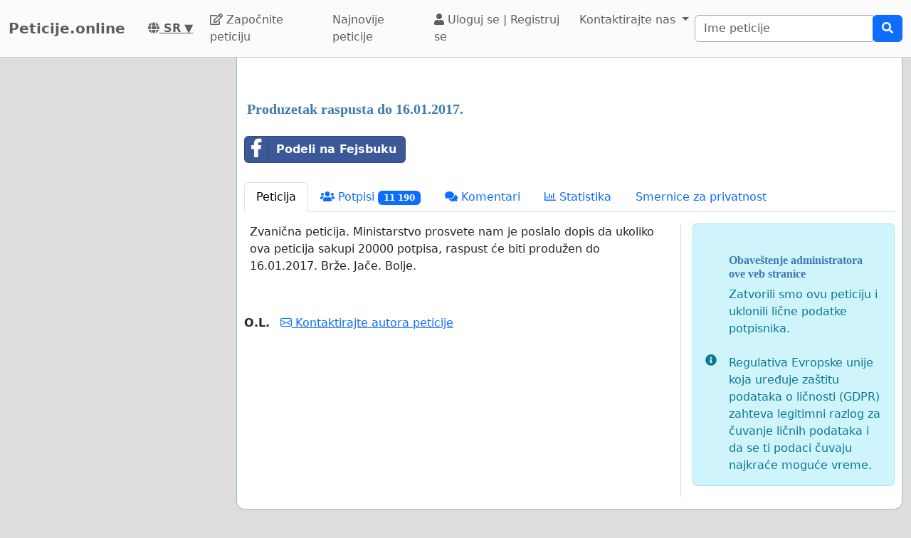

--- FILE ---
content_type: text/html; charset=utf-8
request_url: https://www.google.com/recaptcha/api2/aframe
body_size: 264
content:
<!DOCTYPE HTML><html><head><meta http-equiv="content-type" content="text/html; charset=UTF-8"></head><body><script nonce="AG8Qou1arr-GFobfgi5luA">/** Anti-fraud and anti-abuse applications only. See google.com/recaptcha */ try{var clients={'sodar':'https://pagead2.googlesyndication.com/pagead/sodar?'};window.addEventListener("message",function(a){try{if(a.source===window.parent){var b=JSON.parse(a.data);var c=clients[b['id']];if(c){var d=document.createElement('img');d.src=c+b['params']+'&rc='+(localStorage.getItem("rc::a")?sessionStorage.getItem("rc::b"):"");window.document.body.appendChild(d);sessionStorage.setItem("rc::e",parseInt(sessionStorage.getItem("rc::e")||0)+1);localStorage.setItem("rc::h",'1768980575348');}}}catch(b){}});window.parent.postMessage("_grecaptcha_ready", "*");}catch(b){}</script></body></html>